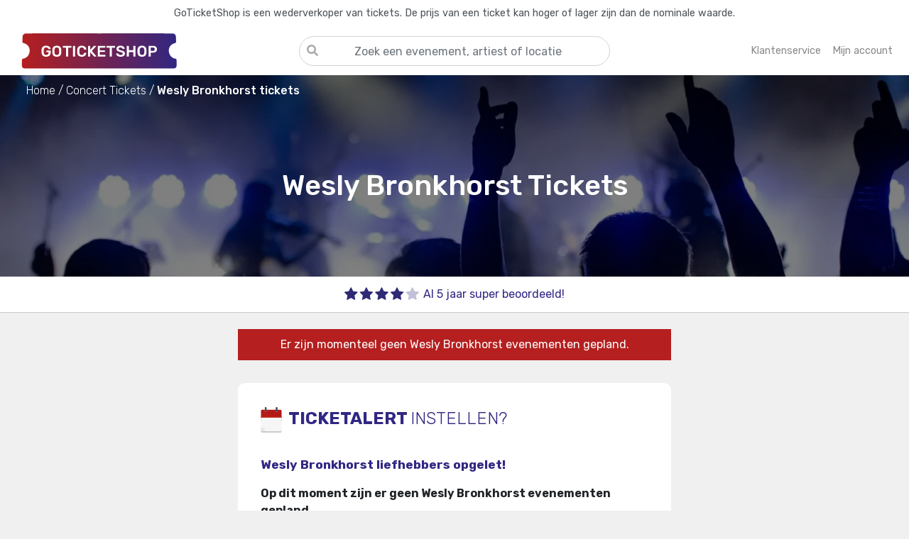

--- FILE ---
content_type: text/html; charset=utf-8
request_url: https://www.goticketshop.nl/wesly-bronkhorst-tickets/
body_size: 8625
content:
<!DOCTYPE html><html lang=nl-NL><head><link rel=preconnect href=https://fonts.gstatic.com crossorigin><link rel=preload as=style href="https://fonts.googleapis.com/css2?family=Rubik:wght@300;400;500;600;700&amp;display=swap"><link rel=preconnect href=https://www.googletagmanager.com crossorigin><link rel=dns-prefetch href=https://google-analytics.com><meta http-equiv=Accept-CH content=DPR,Width,Viewport-Width><meta http-equiv=X-UA-Compatible content="IE=edge"><meta charset=utf-8><meta name=referrer content=origin><meta name=viewport content="width=device-width, initial-scale=1, minimum-scale=1"><meta name=format-detection content="telephone=no"><link rel=apple-touch-icon sizes=180x180 href=/apple-touch-icon.png><link rel=icon type=image/png sizes=32x32 href=/favicon-32x32.png><link rel=icon type=image/png sizes=16x16 href=/favicon-16x16.png><link rel=manifest href=/site.webmanifest><link rel=mask-icon href=/safari-pinned-tab.svg color=#312783><meta name=apple-mobile-web-app-title content=GoTicketShop.nl><meta name=application-name content=GoTicketShop.nl><meta name=msapplication-TileColor content=#da532c><meta name=theme-color content=#ffffff><link rel=stylesheet href="https://fonts.googleapis.com/css2?family=Rubik:wght@300;400;500;600;700&amp;display=swap" media=print onload="this.media='all'"><noscript><link rel=stylesheet href="https://fonts.googleapis.com/css2?family=Rubik:wght@300;400;500;600;700&amp;display=swap"></noscript><meta name=robots content="index, follow"><link rel=stylesheet href=/static/site.min.vSfcioDJGWFGS9JiV_2BH9N9UG4u9_pO0915yZrh1Nuk.css><script>window.dataLayer=window.dataLayer||[];window.uetq=window.uetq||[];function uetqPush(){uetq.push(arguments);}
function gtag(){dataLayer.push(arguments);}
window.KvJ=window.KvJ||{page:{name:"",data:{}}};</script><title>Wesly Bronkhorst Tickets Kopen? - Bestel nu je concertkaarten - GoTicketShop</title><link rel=canonical href='https://www.goticketshop.nl/wesly-bronkhorst-tickets/'><meta name=twitter:card content=summary><meta property=og:locale content=nl_NL><meta name=apple-mobile-web-app-title content=GoTicketShop.nl><meta name=application-name content=GoTicketShop.nl><meta name=description content='Wesly Bronkhorst tickets kopen ✔ Snelle klantenservice ✔ Geen wachtrij ✔ 5+ jaar ervaring ✔ Altijd de beste plekken ✔'><meta name=keywords content='Wesly Bronkhorst Tickets kaarten lineup presale pre-sale goedkoop veilig.'><meta property=og:type content=product.group><meta property=og:image content=https://res.cloudinary.com/gts-cloud/image/upload/c_fill,w_400,h_350,ar_2:1,g_faces,f_auto,q_auto,dpr_auto/v0/live/banners/concert_grkbqw.png><meta property=og:url content='https://www.goticketshop.nl/wesly-bronkhorst-tickets/'><meta property=og:site_name content=GoTicketShop.nl><meta property=og:title content='Wesly Bronkhorst Tickets'><meta name=twitter:title content='Wesly Bronkhorst Tickets'><meta property=og:site_name content=GoTicketShop.nl><meta property=og:description content='Koop direct je Wesly Bronkhorst tickets'><meta property=fb:app_id content=253894785745008><script type=application/ld+json>{"@context":"http://schema.org","@graph":[]}</script><script>(function(w,d,s,l,i){w[l]=w[l]||[];w[l].push({'gtm.start':new Date().getTime(),event:'gtm.js'});var f=d.getElementsByTagName(s)[0],j=d.createElement(s),dl=l!='dataLayer'?'&l='+l:'';j.async=true;j.src='https://www.googletagmanager.com/gtm.js?id='+i+dl;f.parentNode.insertBefore(j,f);})(window,document,'script','dataLayer','GTM-N3NDT2F');</script><script src=https://js.sentry-cdn.com/afdad48941944e5c8924b1c2bbebce70.min.js crossorigin=anonymous></script><script>if(window.Sentry!==undefined){Sentry.init({dsn:"https://afdad48941944e5c8924b1c2bbebce70@o422245.ingest.sentry.io/5346208",integrations:[],tracesSampleRate:0.4});}</script><body class=d-flex id=wrapper style=background-color:#f0f0f0><input name=__RequestVerificationToken type=hidden value=CfDJ8LjVlV6DJ1xJjW-IGbp0sLzB7QbFifhak9GdYJlZxLSId7rredOAK-SZCbJbMW2oneLOVLLauCf4_EAnm-fVUl1DX-sqH4MZKDLJrBeWinHeDaRePl4p37aaHKOuZMg7pAx-GJiX7yQ7FiuM6dGiIog><noscript><iframe src="https://www.googletagmanager.com/ns.html?id=GTM-N3NDT2F" height=0 width=0 style=display:none;visibility:hidden> </iframe></noscript><div class=search-overlay style=display:none></div><div class="bg-light border-right" id=sidebar-wrapper><div class=sidebar-heading><a title=Homepage href="/" aria-label=Homepage><div class=home><svg class="svg-inline--fa fa-home fa-w-18 sidebar-home-icon" aria-hidden=true focusable=false data-prefix=fas data-icon=home role=img xmlns=http://www.w3.org/2000/svg viewBox="0 0 576 512" data-fa-i2svg=""><path fill=currentColor d="M280.37 148.26L96 300.11V464a16 16 0 0 0 16 16l112.06-.29a16 16 0 0 0 15.92-16V368a16 16 0 0 1 16-16h64a16 16 0 0 1 16 16v95.64a16 16 0 0 0 16 16.05L464 480a16 16 0 0 0 16-16V300L295.67 148.26a12.19 12.19 0 0 0-15.3 0zM571.6 251.47L488 182.56V44.05a12 12 0 0 0-12-12h-56a12 12 0 0 0-12 12v72.61L318.47 43a48 48 0 0 0-61 0L4.34 251.47a12 12 0 0 0-1.6 16.9l25.5 31A12 12 0 0 0 45.15 301l235.22-193.74a12.19 12.19 0 0 1 15.3 0L530.9 301a12 12 0 0 0 16.9-1.6l25.5-31a12 12 0 0 0-1.7-16.93z"></path></svg></div></a> <a title=Sluiten href=# class=sidebar-cross-close-btn aria-label=Close><div class=close-btn><svg class="svg-inline--fa fa-times fa-w-11 sidebar-cross-icon" aria-hidden=true focusable=false data-prefix=fas data-icon=times role=img xmlns=http://www.w3.org/2000/svg viewBox="0 0 352 512" data-fa-i2svg=""><path fill=currentColor d="M242.72 256l100.07-100.07c12.28-12.28 12.28-32.19 0-44.48l-22.24-22.24c-12.28-12.28-32.19-12.28-44.48 0L176 189.28 75.93 89.21c-12.28-12.28-32.19-12.28-44.48 0L9.21 111.45c-12.28 12.28-12.28 32.19 0 44.48L109.28 256 9.21 356.07c-12.28 12.28-12.28 32.19 0 44.48l22.24 22.24c12.28 12.28 32.2 12.28 44.48 0L176 322.72l100.07 100.07c12.28 12.28 32.2 12.28 44.48 0l22.24-22.24c12.28-12.28 12.28-32.19 0-44.48L242.72 256z"></path></svg></div></a></div><ul class=sidebar-content><li class=sidebar-link><a title=Homepage href="/"> Homepage </a><li class=sidebar-link><a title="Concert tickets" href="/concerten/"> Concerten </a><li class=sidebar-link><a title="Festival Tickets" href="/festivals/"> Festivals </a><li class=sidebar-link><a title="Sport Tickets" href="/sport/"> Sport </a><li class=sidebar-link><a title="Theater &amp; Cabaret Tickets" href="/theater/"> Theater & Cabaret </a><li class=sidebar-link><a title="Mijn account" href="/account/login/"> Mijn account </a><li class=sidebar-link><a title=Klantenservice href="/klantenservice/"> Klantenservice </a><li class=sidebar-link><a title="Tickets Verkopen" href="/verkopen/"> Verkopen </a></ul></div><div id=page-content-wrapper><div class=menu-overlay style=display:none></div><section class=top-bar-warning><p>GoTicketShop is een wederverkoper van tickets. De prijs van een ticket kan hoger of lager zijn dan de nominale waarde.</section><header><nav class="navbar navbar-expand-lg navbar-toggleable-lg navbar-light box-shadow"><div class=container><button class="d-flex justify-start navbar-toggler d-md-none order-0 flex-1" type=button aria-label="Toggle navigation"> <span class=navbar-toggler-icon></span> </button> <a title=GoTicketShop class="navbar-brand order-1 order-1 flex-1 d-flex justify-content-center justify-content-sm-start" href="/"> <img src=/img/logo-main.svg alt=GoTicketShop> </a><div class="search-container top-search-container d-md-block order-3 order-md-2"><div class=search-bar><label id=home-search-title class=search-title for=home-search-input> <input aria-labelledby=home-search-title type=text name=q id=home-search-input placeholder="Zoek een evenement, artiest of locatie" autocomplete=off spellcheck=false tabindex=0 title="Zoek een evenement, artiest of locatie" class="form-control search-input"> <span class=search-bar-icon> <svg class="svg-inline--fa fa-search fa-w-16" aria-hidden=true focusable=false data-prefix=fas data-icon=search role=img xmlns=http://www.w3.org/2000/svg viewBox="0 0 512 512" data-fa-i2svg=""><path fill=currentColor d="M505 442.7L405.3 343c-4.5-4.5-10.6-7-17-7H372c27.6-35.3 44-79.7 44-128C416 93.1 322.9 0 208 0S0 93.1 0 208s93.1 208 208 208c48.3 0 92.7-16.4 128-44v16.3c0 6.4 2.5 12.5 7 17l99.7 99.7c9.4 9.4 24.6 9.4 33.9 0l28.3-28.3c9.4-9.4 9.4-24.6.1-34zM208 336c-70.7 0-128-57.2-128-128 0-70.7 57.2-128 128-128 70.7 0 128 57.2 128 128 0 70.7-57.2 128-128 128z"></path></svg> </span> </label><div class=search-results style=display:none><div class=search-query style=display:none><div class="search-query-header search-header"><h4>Zoekresultaten</h4></div><div class="search-query-data search-data"></div></div><div class=search-suggestions style=display:none><div class="search-suggestions-header search-header"><h4>Populaire evenementen</h4></div><div class="search-suggestions-data search-data"></div></div></div></div></div><ul class="navbar-nav right-menu order-2 order-md-3 d-flex justify-content-end flex-1"><li class="nav-item nav-item-question"><a title=Klantenservice class="nav-link d-flex align-items-center" href="/klantenservice/"> <span class="d-none d-lg-block">Klantenservice</span> <span class="nav-item-icon d-block d-lg-none"> <svg viewBox="0 0 512 512"><path fill=currentColor d="M256 8C119.043 8 8 119.083 8 256c0 136.997 111.043 248 248 248s248-111.003 248-248C504 119.083 392.957 8 256 8zm0 448c-110.532 0-200-89.431-200-200 0-110.495 89.472-200 200-200 110.491 0 200 89.471 200 200 0 110.53-89.431 200-200 200zm107.244-255.2c0 67.052-72.421 68.084-72.421 92.863V300c0 6.627-5.373 12-12 12h-45.647c-6.627 0-12-5.373-12-12v-8.659c0-35.745 27.1-50.034 47.579-61.516 17.561-9.845 28.324-16.541 28.324-29.579 0-17.246-21.999-28.693-39.784-28.693-23.189 0-33.894 10.977-48.942 29.969-4.057 5.12-11.46 6.071-16.666 2.124l-27.824-21.098c-5.107-3.872-6.251-11.066-2.644-16.363C184.846 131.491 214.94 112 261.794 112c49.071 0 101.45 38.304 101.45 88.8zM298 368c0 23.159-18.841 42-42 42s-42-18.841-42-42 18.841-42 42-42 42 18.841 42 42z"></path></svg> </span> </a><li class="nav-item nav-item-account"><a title="Mijn account" class=nav-link href="/account/login/"> <span class="d-none d-lg-block">Mijn account</span> <span class="nav-item-icon d-block d-lg-none"> <svg xmlns=http://www.w3.org/2000/svg viewBox="0 0 512 512"><path d="M406.5 399.6C387.4 352.9 341.5 320 288 320H224c-53.5 0-99.4 32.9-118.5 79.6C69.9 362.2 48 311.7 48 256C48 141.1 141.1 48 256 48s208 93.1 208 208c0 55.7-21.9 106.2-57.5 143.6zm-40.1 32.7C334.4 452.4 296.6 464 256 464s-78.4-11.6-110.5-31.7c7.3-36.7 39.7-64.3 78.5-64.3h64c38.8 0 71.2 27.6 78.5 64.3zM256 512A256 256 0 1 0 256 0a256 256 0 1 0 0 512zm0-272a40 40 0 1 1 0-80 40 40 0 1 1 0 80zm-88-40a88 88 0 1 0 176 0 88 88 0 1 0 -176 0z" /></svg> </span> </a></ul></div></nav></header><main role=main class=pb-3><script>window.KvJ.page={data:{artistId:"3d54e485-95db-4650-ba49-08db8f626f92"}}</script><div class="jumbotron jumbotron-fluid base-header base-header-artist" style="background-image:url('https://res.cloudinary.com/gts-cloud/image/upload/c_fill,g_faces,f_auto,ar_3:1,q_auto,dpr_1.0,w_auto,h_500,dpr_auto/v0/live/banners/concert_grkbqw.png')"><div class=event-breadcrumb><div class=container><nav aria-label=breadcrumb><ol itemscope itemtype=https://schema.org/BreadcrumbList><li itemprop=itemListElement itemscope itemtype=https://schema.org/ListItem><a itemscope itemtype=https://schema.org/WebPage itemprop=item itemid="/" href="/" title=Home> <span itemprop=name>Home</span> </a><meta itemprop=position content=1><li itemprop=itemListElement itemscope itemtype=https://schema.org/ListItem><a itemscope itemtype=https://schema.org/WebPage itemprop=item itemid="/concerten/" href="/concerten/" title="Concert Tickets"> <span itemprop=name>Concert Tickets</span> </a><meta itemprop=position content=2><li itemprop=itemListElement itemscope itemtype=https://schema.org/ListItem class=active aria-current=page><span itemprop=name>Wesly Bronkhorst tickets</span><meta itemprop=position content=3></ol></nav></div></div><div class="container my-auto"><div class="highlight-event artist-highlight"><h1>Wesly Bronkhorst Tickets</h1><div class=highlight-event-badges></div></div></div></div><div class=usps-bar><div class=container><div class=row><div class="usp d-flex justify-content-center col"><img src=/img/icons/stars/4.svg alt="Super beoordeeld"><div class=usp-text>Al 5 jaar super beoordeeld!</div></div></div></div></div><div class="container content"><div class=row><div class="mx-auto col-12 col-md-10 col-lg-8 col-xl-6"><div class=ticket-alert-container><div class="ticket-alert-no-events-title badge badge-danger">Er zijn momenteel geen Wesly Bronkhorst evenementen gepland.</div><div class=sold-out-ticket-alert><div class=sold-out-ticket-alert-text><div class=sold-out-ticket-alert-header><img src=/img/icons/calendar.svg alt=Kalender> <span>TICKETALERT</span> <span class=font-weight-light>instellen?</span></div><span class=sold-out-ticket-alert-second-header> Wesly Bronkhorst liefhebbers opgelet! </span><p class=font-weight-bold>Op dit moment zijn er geen Wesly Bronkhorst evenementen gepland.<p>Wil je als eerste een bericht krijgen wanneer de kaartverkoop voor Wesly Bronkhorst start? Meld je aan voor de GoTicketShop TICKETALERT.<br> Hiermee krijg je als eerste de nieuwste informatie over dit concert<text>.</text> Zo weet je als eerste wanneer er Wesly Bronkhorst tickets in de verkoop gaan en mis je nooit meer een Wesly Bronkhorst evenement!</div><div class="ticketalert-input form-group"><input class=form-control placeholder="Jouw e-mailadres" id=ticketalert_email name=ticketalert_email type=email></div></div><div class=ticketalert-input-button><button id=ticketalert-subscribe-btn class="btn btn-success btn-lg w-100">Aanmelden</button></div></div><div class="d-flex justify-content-center"><a class="btn-outline btn-arrow-back" href="/" title=Homepage> <img src=/img/icons/arrow.svg alt=Terug> Terug naar de homepage </a></div></div></div><div class=event-text-content><div class=artist-start-text><h2 class=page-header>Wesly Bronkhorst Tickets</h2><p>Ben jij op zoek naar Wesly Bronkhorst tickets, alleen is er nog evenement gepland? Maak je geen zorgen, want wij houden je up-to-date zodat je niks mist van Wesly Bronkhorst. Wij houden alle evenementen rondom Wesly Bronkhorst in de gaten zodat we je blij kunnen maken met tickets voor Wesly Bronkhorst. Op onze site betaal je veilig en gemakkelijk zodat je zonder zorgen je tickets kan kopen. Verder hebben wij de beste klantenservice die altijd voor je klaarstaat om je te helpen met al je vragen. Het enige wat jij hoeft te doen is je aan te melden voor de nieuwsbrief zodat je op de hoogte blijft van Wesly Bronkhorst.</div></div><div class="other-events-header sub-header"><h3>Wesly Bronkhorst fans bekeken ook</h3></div><div class="card-deck other-events"><div class="card event event-card" data-id=93fa72f4-9105-4c51-781a-08d9fc5d0e68><a onclick=clickEvent(this) title="Chantal Janzen Tickets" href="https://www.goticketshop.nl/chantal-janzen-tickets/" data-id=93fa72f4-9105-4c51-781a-08d9fc5d0e68 data-name="Chantal Janzen" data-type=other-events data-position=1><div class=card-img-caption><div class="image card-img-top"><img loading=lazy src=https://res.cloudinary.com/gts-cloud/image/upload/c_fill,w_400,h_350,ar_2:1,g_faces,f_auto,q_auto,dpr_auto/v268172539717894524/live/banners/chantal-janzen_93fa72f4-9105-4c51-781a-08d9fc5d0e68_924762.jpg alt="Chantal Janzen"></div><div class=card-img-overlay></div><div class=text-overlay><h2 class=text>Chantal Janzen</h2></div></div><div class="card-body event-card-body"><div class=event-card-price><h3>Bekijk tickets</h3></div></div></a></div><div class="card event event-card" data-id=a460111b-3066-4cae-9ad6-08dbbaaea971><a onclick=clickEvent(this) title="Naaz Tickets" href="https://www.goticketshop.nl/naaz-tickets/" data-id=a460111b-3066-4cae-9ad6-08dbbaaea971 data-name=Naaz data-type=other-events data-position=2><div class=card-img-caption><div class="image card-img-top"><img loading=lazy src=https://res.cloudinary.com/gts-cloud/image/upload/c_fill,w_400,h_350,ar_2:1,g_faces,f_auto,q_auto,dpr_auto/v0/live/banners/concert_grkbqw.png alt=Naaz></div><div class=card-img-overlay></div><div class=text-overlay><h2 class=text>Naaz</h2></div></div><div class="card-body event-card-body"><div class=event-card-price><h3>Bekijk tickets</h3></div></div></a></div><div class="card event event-card" data-id=12a9c040-1e67-4d1a-457a-08dd71c2d315><a onclick=clickEvent(this) title="Chanson Tickets" href="https://www.goticketshop.nl/chanson-tickets/" data-id=12a9c040-1e67-4d1a-457a-08dd71c2d315 data-name=Chanson data-type=other-events data-position=3><div class=card-img-caption><div class="image card-img-top"><img loading=lazy src=https://res.cloudinary.com/gts-cloud/image/upload/c_fill,w_400,h_350,ar_2:1,g_faces,f_auto,q_auto,dpr_auto/v0/live/banners/theater_xupvkg.png alt=Chanson></div><div class=card-img-overlay></div><div class=text-overlay><h2 class=text>Chanson</h2></div></div><div class="card-body event-card-body"><div class=event-card-price><h3>Bekijk tickets</h3></div></div></a></div></div></div></main><footer class=mt-auto><div class=first-footer><div class=container><div class=row><div class="col-sm-12 col-md-6 col-12 col-xl-7 social-icons-footer order-0 order-sm-1 order-md-0 order-xs-1"><a rel="nofollow noreferrer" target=_blank title=Facebook href=https://www.facebook.com/GoTicketShop.nl> <img src=/img/icons/facebook.svg alt=Facebook> </a> <a rel="nofollow noreferrer" target=_blank title=Instagram href=https://www.instagram.com/goticketshop> <img src=/img/icons/instagram.svg alt=Instagram> </a></div><div class="col-xl-4 col-lg-5 col-md-6 col-sm-12 col-12 newsletter-footer order-1 order-sm-0 order-md-1 order-xs-0"><div class=newsletter-footer-text><div class=newsletter-footer-header>Meld je aan voor onze nieuwsbrief</div><div class=newsletter-footer-subheader>Ontvang persoonlijke aanbiedingen en het laatste evenementen nieuws!</div></div><div class=newsletter-footer-actions><div class="newsletter-footer-input form-group w-100"><input class="form-group form-control w-100" placeholder="Jouw e-mailadres" id=newsletter_email name=newsletter_email type=email></div><div class=newsletter-footer-button><button id=newsletter-subscribe-btn class="btn btn-success btn-lg w-100">Aanmelden</button></div></div></div></div></div></div><div class=customer-support-footer><div class=container><div class=row><div class=col-8><h3 class=page-header><span>Kom je er niet uit?</span></h3><div class="pb-6 d-inline-block"><span>Loop je vast of heb je vragen? Onze klantenservice staat klaar om je te helpen!</span> <span class="d-none d-md-inline-block">Met onze jarenlange ervaring zijn wij altijd bereikbaar om je vragen te beantwoorden.</span> <span>Neem gerust contact met ons op of kijk bij onze veelgestelde vragen.</span></div><a href="/klantenservice/" class="btn-outline d-flex justify-content-between btn-arrow-forward p-3"> Naar onze klantenservice <img src=/img/icons/arrow.svg alt="naar klantenservice"></a></div><div class="col-4 d-flex justify-content-center align-self-center"><img class="img-fluid customer-support-footer-image" src=/img/klantenservice.svg alt=Klantenservice></div></div></div></div><div class=second-footer><div class="container text-center text-muted"><div class=row><div class="col-xl-3 col-lg-3 col-md-6 wrap-footer-content col-6"><div class=footer-header>Populaire evenementen</div><div class=footer-content><ul><li><a onclick=clickEvent(this) href="https://www.goticketshop.nl/andre-rieu-tickets/" title="André Rieu Tickets" data-id=613d6e17-9d97-48af-a5e6-02f9e4016d69 data-name="André Rieu" data-type=footer data-position=1>Andr&#xE9; Rieu Tickets</a><li><a onclick=clickEvent(this) href="https://www.goticketshop.nl/toppers-tickets/" title="Toppers 2026 Tickets" data-id=c6a93541-02bb-43e4-b3a0-ff62ca3d8965 data-name="Toppers 2026" data-type=footer data-position=2>Toppers 2026 Tickets</a><li><a onclick=clickEvent(this) href="https://www.goticketshop.nl/vrienden-van-amstel-tickets/ahoy-rotterdam-7337/" title="Vrienden van Amstel LIVE Tickets" data-id=441f5b1c-fda7-40af-2d0d-08dd2fe3707e data-name="Vrienden van Amstel LIVE" data-type=footer data-position=3>Vrienden van Amstel LIVE Tickets</a><li><a onclick=clickEvent(this) href="https://www.goticketshop.nl/holland-zingt-hazes-tickets/" title="Holland Zingt Hazes 2026 Tickets" data-id=97c751f1-3c2a-4968-9a7e-568f9e2990f5 data-name="Holland Zingt Hazes 2026" data-type=footer data-position=4>Holland Zingt Hazes 2026 Tickets</a><li><a onclick=clickEvent(this) href="https://www.goticketshop.nl/abn-amro-open-tickets/" title="ABN AMRO Open 2026 Tickets" data-id=d61b3fc7-54c1-493c-5145-08d9e6f80575 data-name="ABN AMRO Open 2026" data-type=footer data-position=5>ABN AMRO Open 2026 Tickets</a></ul></div></div><div class="col-xl-3 col-lg-3 col-md-6 wrap-footer-content col-6"><div class=footer-header>Speciaal voor jou</div><div class=footer-content><ul><li><a onclick=clickEvent(this) href="https://www.goticketshop.nl/chantal-janzen-tickets/" title="Chantal Janzen" data-id=93fa72f4-9105-4c51-781a-08d9fc5d0e68 data-name="Chantal Janzen" data-type=footer-special data-position=1>Chantal Janzen Tickets</a><li><a onclick=clickEvent(this) href="https://www.goticketshop.nl/naaz-tickets/" title=Naaz data-id=a460111b-3066-4cae-9ad6-08dbbaaea971 data-name=Naaz data-type=footer-special data-position=2>Naaz Tickets</a><li><a onclick=clickEvent(this) href="https://www.goticketshop.nl/chanson-tickets/" title=Chanson data-id=12a9c040-1e67-4d1a-457a-08dd71c2d315 data-name=Chanson data-type=footer-special data-position=3>Chanson Tickets</a><li><a onclick=clickEvent(this) href="https://www.goticketshop.nl/foxtrot-tickets/" title=Foxtrot data-id=c04b42e7-6c2b-4bd8-7de5-08ddad8a56c2 data-name=Foxtrot data-type=footer-special data-position=4>Foxtrot Tickets</a><li><a onclick=clickEvent(this) href="https://www.goticketshop.nl/het-zwanenmeer-tickets/" title="Het Zwanenmeer" data-id=0836ae59-043a-4143-37db-08dc48de4409 data-name="Het Zwanenmeer" data-type=footer-special data-position=5>Het Zwanenmeer Tickets</a></ul></div></div><div class="col-xl-3 col-lg-3 col-md-6 wrap-footer-content col-6"><div class=footer-header>Onze site</div><div class=footer-content><ul><li><a title="Mijn account" href="/account/login/">Mijn account</a><li><a title="Tickets verkopen" href="/verkopen/">Tickets verkopen</a><li><a title=Klantenservice href="/klantenservice/">Klantenservice</a><li><a title="Algemene voorwaarden" href="/algemenevoorwaarden/">Algemene voorwaarden</a><li><a title=Privacybeleid href="/privacybeleid/">Privacybeleid</a></ul></div></div><div class="col-xl-3 col-lg-3 col-md-6 wrap-footer-content col-6"><div class=footer-header>Contactgegevens</div><div class="footer-content footer-contact"><ul class=fa-ul><li><span class=fa-li> <svg class="svg-inline--fa fa-envelope fa-w-16" aria-hidden=true focusable=false data-prefix=far data-icon=envelope role=img xmlns=http://www.w3.org/2000/svg viewBox="0 0 512 512" data-fa-i2svg=""><path fill=currentColor d="M464 64H48C21.49 64 0 85.49 0 112v288c0 26.51 21.49 48 48 48h416c26.51 0 48-21.49 48-48V112c0-26.51-21.49-48-48-48zm0 48v40.805c-22.422 18.259-58.168 46.651-134.587 106.49-16.841 13.247-50.201 45.072-73.413 44.701-23.208.375-56.579-31.459-73.413-44.701C106.18 199.465 70.425 171.067 48 152.805V112h416zM48 400V214.398c22.914 18.251 55.409 43.862 104.938 82.646 21.857 17.205 60.134 55.186 103.062 54.955 42.717.231 80.509-37.199 103.053-54.947 49.528-38.783 82.032-64.401 104.947-82.653V400H48z"></path></svg> </span> <a title=Email href=mailto:info@goticketshop.nl> info@goticketshop.nl</a><li><span class=fa-li> <svg class="svg-inline--fa fa-question-circle fa-w-16" aria-hidden=true focusable=false data-prefix=far data-icon=question-circle role=img xmlns=http://www.w3.org/2000/svg viewBox="0 0 512 512" data-fa-i2svg=""><path fill=currentColor d="M256 8C119.043 8 8 119.083 8 256c0 136.997 111.043 248 248 248s248-111.003 248-248C504 119.083 392.957 8 256 8zm0 448c-110.532 0-200-89.431-200-200 0-110.495 89.472-200 200-200 110.491 0 200 89.471 200 200 0 110.53-89.431 200-200 200zm107.244-255.2c0 67.052-72.421 68.084-72.421 92.863V300c0 6.627-5.373 12-12 12h-45.647c-6.627 0-12-5.373-12-12v-8.659c0-35.745 27.1-50.034 47.579-61.516 17.561-9.845 28.324-16.541 28.324-29.579 0-17.246-21.999-28.693-39.784-28.693-23.189 0-33.894 10.977-48.942 29.969-4.057 5.12-11.46 6.071-16.666 2.124l-27.824-21.098c-5.107-3.872-6.251-11.066-2.644-16.363C184.846 131.491 214.94 112 261.794 112c49.071 0 101.45 38.304 101.45 88.8zM298 368c0 23.159-18.841 42-42 42s-42-18.841-42-42 18.841-42 42-42 42 18.841 42 42z"></path></svg> </span> <a title=Klantenservice href="/klantenservice/"> Veelgestelde vragen</a><li><span class=fa-li> <svg class="svg-inline--fa fa-instagram fa-w-14" aria-hidden=true focusable=false data-prefix=fab data-icon=instagram role=img xmlns=http://www.w3.org/2000/svg viewBox="0 0 448 512" data-fa-i2svg=""><path fill=currentColor d="M224.1 141c-63.6 0-114.9 51.3-114.9 114.9s51.3 114.9 114.9 114.9S339 319.5 339 255.9 287.7 141 224.1 141zm0 189.6c-41.1 0-74.7-33.5-74.7-74.7s33.5-74.7 74.7-74.7 74.7 33.5 74.7 74.7-33.6 74.7-74.7 74.7zm146.4-194.3c0 14.9-12 26.8-26.8 26.8-14.9 0-26.8-12-26.8-26.8s12-26.8 26.8-26.8 26.8 12 26.8 26.8zm76.1 27.2c-1.7-35.9-9.9-67.7-36.2-93.9-26.2-26.2-58-34.4-93.9-36.2-37-2.1-147.9-2.1-184.9 0-35.8 1.7-67.6 9.9-93.9 36.1s-34.4 58-36.2 93.9c-2.1 37-2.1 147.9 0 184.9 1.7 35.9 9.9 67.7 36.2 93.9s58 34.4 93.9 36.2c37 2.1 147.9 2.1 184.9 0 35.9-1.7 67.7-9.9 93.9-36.2 26.2-26.2 34.4-58 36.2-93.9 2.1-37 2.1-147.8 0-184.8zM398.8 388c-7.8 19.6-22.9 34.7-42.6 42.6-29.5 11.7-99.5 9-132.1 9s-102.7 2.6-132.1-9c-19.6-7.8-34.7-22.9-42.6-42.6-11.7-29.5-9-99.5-9-132.1s-2.6-102.7 9-132.1c7.8-19.6 22.9-34.7 42.6-42.6 29.5-11.7 99.5-9 132.1-9s102.7-2.6 132.1 9c19.6 7.8 34.7 22.9 42.6 42.6 11.7 29.5 9 99.5 9 132.1s2.7 102.7-9 132.1z"></path></svg> </span> <a target=_blank rel="nofollow noreferrer" title=Instagram href=https://www.instagram.com/goticketshop> @GoTicketShop</a><li><span class=fa-li> <svg class="svg-inline--fa fa-facebook-f fa-w-10" aria-hidden=true focusable=false data-prefix=fab data-icon=facebook-f role=img xmlns=http://www.w3.org/2000/svg viewBox="0 0 320 512" data-fa-i2svg=""><path fill=currentColor d="M279.14 288l14.22-92.66h-88.91v-60.13c0-25.35 12.42-50.06 52.24-50.06h40.42V6.26S260.43 0 225.36 0c-73.22 0-121.08 44.38-121.08 124.72v70.62H22.89V288h81.39v224h100.17V288z"></path></svg> </span> <a target=_blank rel="nofollow noreferrer" title=Facebook href=https://www.facebook.com/GoTicketShop.nl> GoTicketShop</a></ul></div></div></div><hr><div class="second-footer pt-2"><div class="container text-center text-muted"><div class=row><div class="col-12 text-small text-muted"><ul class=list-inline><li class="list-inline-item px-md-3 px-lg-4 pt-3 pb-4">© 2026 - GoTicketShop.nl</ul></div></div></div></div></div></div></footer></div><template id=search-item><div class=search-item><a title=Zoekresultaat href="" class=search-item-link><div class=search-item-title></div><div class=search-item-subtitle></div></a></div></template><script src=/static/site.min.vMdajM5deRNB5bISZwQjl2r8muPLUqAz5KZKezO21Xkc.js></script><script src=/static/artist.vtDfK3Wtl60IbROYnqoxT61cGHMNHup-HRVDdcDElYRw.js></script><script>submitEvent('view_item_list',{"item_list_name":"artist-page","items":[]});</script>

--- FILE ---
content_type: image/svg+xml
request_url: https://www.goticketshop.nl/img/klantenservice.svg
body_size: 2072
content:
<?xml version="1.0" encoding="UTF-8"?>
<svg id="Laag_1" data-name="Laag 1" xmlns="http://www.w3.org/2000/svg" xmlns:xlink="http://www.w3.org/1999/xlink" viewBox="0 0 400 400">
  <defs>
    <style>
      .cls-1 {
        clip-path: url(#clippath);
      }

      .cls-2 {
        fill: none;
      }

      .cls-2, .cls-3, .cls-4, .cls-5 {
        stroke-width: 0px;
      }

      .cls-6 {
        clip-path: url(#clippath-1);
      }

      .cls-3 {
        fill: #1d1d1b;
      }

      .cls-4 {
        fill: #e0dfec;
      }

      .cls-5 {
        fill: #f5b5b6;
      }
    </style>
    <clipPath id="clippath">
      <rect class="cls-2" x="2.42" y="2.85" width="394.15" height="394.15"/>
    </clipPath>
    <clipPath id="clippath-1">
      <circle class="cls-2" cx="199.5" cy="199.92" r="197.08"/>
    </clipPath>
  </defs>
  <g class="cls-1">
    <path class="cls-4" d="m199.5,397c108.84,0,197.08-88.24,197.08-197.08S308.34,2.85,199.5,2.85,2.42,91.09,2.42,199.92s88.24,197.08,197.08,197.08"/>
  </g>
  <g class="cls-6">
    <path class="cls-5" d="m168.53,329.46s14.22,50.04,3.57,79.44c-10.65,29.4-85.02,18.83-85.02,18.83l139.89,43.97,90.16,1.46-3.63-32.54s-55.88-4.19-59.12-12.89c-3.24-8.7-36.31-70.18-15.56-85.92,20.74-15.74-70.28-12.35-70.28-12.35"/>
    <path class="cls-5" d="m83.88,222.42s-18.81-6.09-13.22,37.11c3.35,25.92,21.85,13.72,23.89,20.84,2.03,7.12,23.37,72.16,76.22,76.23s129.29-29.12,132.63-72.67c0,0,26.66-7.01,25.65-29.49-1.02-22.48,3.04-35.44-15.11-33.78-18.16,1.65-53.73-74.44-53.73-74.44l-112.81-22.36-63.51,98.57Z"/>
    <path class="cls-3" d="m314.67,240.16c-.31,8.21-.55,16.44-1,24.64-.11,2.13,1.7,5.31-1.71,6.13-2.6.63-4.15-1.92-5.67-3.72-5.18-6.17-5.62-13.61-6.16-21.26-1.83-25.93-11.54-47.85-33.87-62.73-9.35-6.23-19.92-9.1-31.12-9.15-29.89-.16-59.78-.35-89.66-.13-25.35.19-46.44,21.01-47.31,46.36-.35,10.3-.11,20.61-.21,30.92-.06,6.69-1.18,13.1-6.55,17.76-1.44,1.25-3.74,2.63-5.32,2.32-2.51-.49-1.64-3.33-1.69-5.27-.25-9.26-.43-18.52-.64-27.77.18-21.62.17-43.24.68-64.86.13-5.36-3.1-6.89-6.64-9.08-17.99-11.11-15.87-34.62-23.2-56.35,10.43,3.07,19.78,8.51,31.68,7.47-8.33-10.09-14.88-20.54-15.27-34.92,11.34,8.33,27.91,19.46,41.21,18.75,0,0,3.31-8.23,14.02-16.71,34.35-27.2,71.97-33.48,112.76-15.96,10.15,4.36,19.47,10.16,27.49,17.8,9.98,9.52,18.22,20.51,31.53,26.84,10.38,4.93,13.62,16.87,14.7,28.09,2.6,27.06.59,54.21,1.2,81.32.15,6.51.49,13.01.74,19.51"/>
    <path class="cls-3" d="m151.35,256.99h-1.81c-4.55,0-8.24-3.69-8.24-8.24v-13c0-4.55,3.69-8.24,8.24-8.24h1.81c4.55,0,8.24,3.69,8.24,8.24v13c0,4.55-3.69,8.24-8.24,8.24"/>
    <path class="cls-3" d="m132.32,219.2c7.6-3.82,16.98-8.55,25.21-3.68,3,1.77,5.71-2.89,2.72-4.66-10.11-5.98-21.21-1.07-30.66,3.68-3.1,1.57-.37,6.23,2.73,4.67"/>
    <path class="cls-3" d="m133.63,215.85c-.03-.11-.05-.22-.08-.33v1.44c-.49.36-.59.51-.3.48.26-.07.52-.13.79-.19.64-.16,1.23-.37,1.84-.64.89-.39,1.7-.89,2.48-1.46,1.85-1.33,3.46-2.54,5.77-2.96,4.48-.8,9.47.41,13.4,2.57,3.05,1.67,5.78-2.99,2.73-4.67-5.47-3.01-12.58-4.57-18.71-2.85-2.86.8-4.78,2.71-7.27,4.15-1.2.7-2.62.7-3.83,1.38-1.67.94-2.42,2.67-2.01,4.52.75,3.39,5.96,1.95,5.2-1.44"/>
    <path class="cls-3" d="m230.77,254.99h1.77c4.54,0,8.22-3.68,8.22-8.22v-13.03c0-4.54-3.68-8.22-8.22-8.22h-1.77c-4.54,0-8.22,3.68-8.22,8.22v13.03c0,4.54,3.68,8.22,8.22,8.22"/>
    <path class="cls-3" d="m252.42,212.54c-9.41-4.75-20.47-9.65-30.54-3.68-2.99,1.77-.28,6.44,2.73,4.67,8.19-4.86,17.53-.14,25.09,3.68,3.09,1.56,5.83-3.09,2.73-4.67"/>
    <path class="cls-3" d="m253.59,215.28c.4-1.84-.34-3.57-2-4.51-1.14-.65-2.5-.65-3.64-1.29-2.57-1.43-4.49-3.43-7.42-4.25-6.11-1.73-13.2-.16-18.64,2.85-3.05,1.68-.32,6.34,2.72,4.67,3.91-2.16,8.87-3.37,13.33-2.57,2.21.4,3.8,1.53,5.57,2.84.84.62,1.68,1.17,2.63,1.59.6.26,1.2.48,1.84.64.26.06.52.12.78.19.29.04.19-.12-.31-.48v-1.43c-.02.11-.05.22-.07.33-.75,3.39,4.45,4.83,5.2,1.44"/>
    <path class="cls-3" d="m188.91,231.38c.7,8.49,1.65,18.35-2.98,25.97-2.13,3.51-5.42,6.11-7.85,9.41-2.44,3.33-3.76,7.12-3.27,11.25.31,2.64.69,5.87,2.78,7.78,1.99,1.81,4.55,1.49,6.98,1.1,6.31-1.03,13.88-.6,18.95-5.13,1.95-1.74-.92-4.59-2.86-2.86-4.15,3.71-11.42,3.19-16.59,4-2.69.42-4.02.54-4.76-2.36-.93-3.68-.71-7.06,1.32-10.33,1.91-3.07,4.75-5.42,6.98-8.24,2.15-2.72,3.66-5.82,4.56-9.16,1.87-6.95,1.37-14.32.78-21.41-.21-2.58-4.27-2.6-4.05,0"/>
    <path class="cls-3" d="m196.31,320.02c7.78,1.92,16.08,3.76,23.76.47,3.09-1.33,5.85-3.44,7.67-6.31,2.17-3.41,2.74-7.51,3.05-11.45.21-2.6-3.84-2.58-4.05,0-.25,3.24-.71,6.62-2.49,9.41-1.52,2.38-4.01,4.06-6.64,5-6.61,2.37-13.66.6-20.23-1.02-2.53-.63-3.61,3.28-1.07,3.9"/>
  </g>
</svg>

--- FILE ---
content_type: image/svg+xml
request_url: https://www.goticketshop.nl/img/logo-main.svg
body_size: 3247
content:
<?xml version="1.0" encoding="UTF-8"?>
<svg xmlns="http://www.w3.org/2000/svg" viewBox="0 0 1266.62 336.15">
	<defs>
		<style>
			.cls-1 {
			fill: url(#svg1);
			}

			.cls-1, .cls-2 {
			stroke-width: 0px;
			}

			.cls-2 {
			fill: #fff;
			}
		</style>
		<linearGradient id="svg1" x1="21.4" y1="672.37" x2="1242.61" y2="672.37" gradientTransform="translate(0 -499.5)" gradientUnits="userSpaceOnUse">
			<stop offset="0" stop-color="#b51f1f"/>
			<stop offset="1" stop-color="#312782"/>
		</linearGradient>
	</defs>
	<path class="cls-1" d="m1241.91,245.78c.1-7-2.3-10.3-9.5-11.6-17.8-3.4-32.3-12.8-41.8-28.5-23.5-38.4-5.3-84.3,37.8-94.5,8.1-1.9,10.3-5.5,9.8-13.1-.8-11.1-.6-22.3-1-33.4-.9-21.4-9.6-30-31.1-30.2-21.2-.2-62.4.4-83.6-.2h-44.5c-112.9.4-309.7.5-446,.5-136.3-.1-333.2-.1-446-.5h-64.5c-21.2.5-42.4,0-63.6.2-21.4.2-30.2,8.8-31.1,30.2-.5,11.1-.2,22.3-1,33.4-.5,7.7,1.7,11.2,9.8,13.1,43.1,10.3,61.3,56.1,37.8,94.5-9.6,15.7-24,25.1-41.8,28.5-7.2,1.4-9.6,4.7-9.5,11.6.1,12.2-.8,24.4-.7,36.6.1,20.4,8.3,28.6,28.6,28.7,15.8.1,31.7,0,47.5,0v.2h139.1c129.1,0,253.8.1,370.6.2h49.6c116.8-.1,221.5-.2,350.6-.2h119.3l45.2-.2h0c14,0,28.1.1,42.1,0,20.3-.1,28.5-8.3,28.6-28.7,0-12.2-.9-24.5-.7-36.6Z"/>
	<g>
		<path class="cls-2" d="m212.62,218.44c-7.42,0-13.73-1.29-18.94-3.87-5.2-2.58-9.24-6.31-12.1-11.19-2.86-4.88-4.42-10.71-4.66-17.48-.08-3.47-.12-7.2-.12-11.19s.04-7.76.12-11.31c.24-6.69,1.79-12.42,4.66-17.18,2.86-4.76,6.94-8.43,12.22-11.01,5.28-2.58,11.56-3.87,18.82-3.87,5.89,0,11.05.79,15.49,2.36,4.44,1.57,8.13,3.59,11.07,6.05,2.94,2.46,5.16,5.1,6.65,7.93,1.49,2.82,2.28,5.45,2.36,7.87.08.73-.12,1.33-.6,1.81-.48.48-1.13.73-1.94.73h-12.46c-.81,0-1.41-.16-1.81-.48-.4-.32-.77-.81-1.09-1.45-.65-1.69-1.65-3.37-3.02-5.02-1.37-1.65-3.23-3.04-5.57-4.17-2.34-1.13-5.37-1.69-9.07-1.69-5.49,0-9.86,1.45-13.13,4.36-3.27,2.9-5.02,7.7-5.26,14.4-.24,7.02-.24,14.12,0,21.3.24,6.86,2.04,11.78,5.38,14.76,3.35,2.99,7.76,4.48,13.25,4.48,3.63,0,6.88-.64,9.74-1.94,2.86-1.29,5.12-3.31,6.78-6.05,1.65-2.74,2.48-6.25,2.48-10.53v-3.75h-14.76c-.81,0-1.49-.28-2.06-.85-.57-.56-.85-1.29-.85-2.18v-6.41c0-.89.28-1.61.85-2.18s1.25-.85,2.06-.85h28.92c.89,0,1.59.28,2.12.85.52.57.79,1.29.79,2.18v12.71c0,6.78-1.47,12.63-4.42,17.54-2.95,4.92-7.14,8.71-12.58,11.37-5.44,2.66-11.88,3.99-19.3,3.99Z"/>
		<path class="cls-2" d="m296.96,218.44c-7.18,0-13.35-1.19-18.51-3.57-5.16-2.38-9.2-6.05-12.1-11.01s-4.48-11.15-4.72-18.57c-.08-3.47-.12-6.9-.12-10.29s.04-6.86.12-10.41c.24-7.34,1.85-13.47,4.84-18.39,2.98-4.92,7.08-8.63,12.28-11.13,5.2-2.5,11.27-3.75,18.21-3.75s13.03,1.25,18.27,3.75c5.24,2.5,9.36,6.21,12.34,11.13,2.98,4.92,4.6,11.05,4.84,18.39.16,3.55.24,7.02.24,10.41s-.08,6.82-.24,10.29c-.24,7.42-1.81,13.61-4.72,18.57-2.9,4.96-6.96,8.63-12.16,11.01s-11.4,3.57-18.57,3.57Zm0-13.92c5.24,0,9.52-1.55,12.83-4.66,3.31-3.1,5.08-8.17,5.32-15.19.16-3.55.24-6.84.24-9.86s-.08-6.27-.24-9.74c-.16-4.68-1.03-8.49-2.6-11.43-1.57-2.94-3.69-5.08-6.35-6.41s-5.73-2-9.2-2-6.41.67-9.07,2-4.78,3.47-6.35,6.41c-1.57,2.95-2.44,6.76-2.6,11.43-.08,3.47-.12,6.72-.12,9.74s.04,6.31.12,9.86c.24,7.02,2.02,12.08,5.32,15.19,3.31,3.11,7.54,4.66,12.7,4.66Z"/>
		<path class="cls-2" d="m373.19,217.23c-.81,0-1.49-.28-2.06-.85-.57-.56-.85-1.25-.85-2.06v-66.91h-22.38c-.81,0-1.49-.28-2.06-.85-.56-.56-.85-1.25-.85-2.06v-8.95c0-.89.28-1.61.85-2.18.56-.56,1.25-.85,2.06-.85h61.71c.89,0,1.61.28,2.18.85.56.57.85,1.29.85,2.18v8.95c0,.81-.28,1.49-.85,2.06-.57.57-1.29.85-2.18.85h-22.26v66.91c0,.81-.28,1.49-.85,2.06s-1.29.85-2.18.85h-11.13Z"/>
		<path class="cls-2" d="m427.76,217.23c-.81,0-1.49-.28-2.06-.85-.57-.56-.85-1.25-.85-2.06v-78.89c0-.81.28-1.49.85-2.06s1.25-.85,2.06-.85h11.37c.89,0,1.59.28,2.12.85.52.57.79,1.25.79,2.06v78.89c0,.81-.26,1.49-.79,2.06-.53.57-1.23.85-2.12.85h-11.37Z"/>
		<path class="cls-2" d="m493.71,218.44c-7.5,0-13.85-1.31-19.06-3.93-5.2-2.62-9.18-6.37-11.92-11.25-2.74-4.88-4.28-10.75-4.6-17.61-.08-3.31-.12-6.86-.12-10.65s.04-7.42.12-10.89c.32-6.78,1.88-12.62,4.66-17.54,2.78-4.92,6.78-8.69,11.98-11.31,5.2-2.62,11.51-3.93,18.94-3.93,5.48,0,10.41.73,14.76,2.18s8.07,3.45,11.13,5.99c3.06,2.54,5.44,5.51,7.14,8.89,1.69,3.39,2.58,7.06,2.66,11.01.08.73-.14,1.33-.67,1.81-.53.48-1.15.73-1.88.73h-11.5c-.89,0-1.61-.22-2.18-.67-.56-.44-.97-1.19-1.21-2.24-1.29-5.32-3.51-8.95-6.65-10.89s-7.06-2.9-11.74-2.9c-5.41,0-9.72,1.51-12.95,4.54-3.23,3.02-4.96,8.01-5.2,14.94-.24,6.62-.24,13.39,0,20.33.24,6.94,1.98,11.92,5.2,14.94,3.23,3.03,7.54,4.54,12.95,4.54,4.68,0,8.61-.99,11.8-2.96,3.19-1.98,5.38-5.58,6.59-10.83.24-1.13.65-1.89,1.21-2.3.56-.4,1.29-.6,2.18-.6h11.5c.73,0,1.35.24,1.88.73.52.48.74,1.09.67,1.81-.08,3.95-.97,7.62-2.66,11.01-1.69,3.39-4.07,6.35-7.14,8.89-3.07,2.54-6.78,4.54-11.13,5.99-4.36,1.45-9.28,2.18-14.76,2.18Z"/>
		<path class="cls-2" d="m546.7,217.23c-.81,0-1.49-.28-2.06-.85-.57-.56-.85-1.25-.85-2.06v-78.77c0-.89.28-1.61.85-2.18s1.25-.85,2.06-.85h10.65c.89,0,1.61.28,2.18.85.56.57.85,1.29.85,2.18v28.31l27.35-29.16c.32-.4.87-.87,1.63-1.39.76-.52,1.79-.79,3.08-.79h11.98c.65,0,1.23.24,1.75.73.52.48.79,1.09.79,1.81,0,.57-.16,1.05-.48,1.45l-33.28,36.54,35.57,40.05c.4.48.6,1.01.6,1.57,0,.73-.26,1.33-.79,1.81-.53.48-1.11.73-1.75.73h-12.46c-1.37,0-2.44-.3-3.21-.91-.77-.6-1.27-1.03-1.51-1.27l-29.28-32.06v31.34c0,.81-.28,1.49-.85,2.06s-1.29.85-2.18.85h-10.65Z"/>
		<path class="cls-2" d="m623.17,217.23c-.81,0-1.49-.28-2.06-.85-.57-.56-.85-1.25-.85-2.06v-78.77c0-.89.28-1.61.85-2.18s1.25-.85,2.06-.85h53.24c.89,0,1.61.28,2.18.85.56.57.85,1.29.85,2.18v7.99c0,.81-.28,1.49-.85,2.06-.57.56-1.29.85-2.18.85h-39.81v21.42h37.15c.89,0,1.61.26,2.18.79.56.53.85,1.23.85,2.12v7.5c0,.89-.28,1.59-.85,2.12-.57.53-1.29.79-2.18.79h-37.15v22.14h40.78c.89,0,1.61.28,2.18.85.56.56.85,1.29.85,2.18v7.99c0,.81-.28,1.49-.85,2.06-.56.57-1.29.85-2.18.85h-54.21Z"/>
		<path class="cls-2" d="m717.07,217.23c-.81,0-1.49-.28-2.06-.85-.57-.56-.85-1.25-.85-2.06v-66.91h-22.39c-.81,0-1.49-.28-2.06-.85-.57-.56-.85-1.25-.85-2.06v-8.95c0-.89.28-1.61.85-2.18s1.25-.85,2.06-.85h61.71c.89,0,1.61.28,2.18.85.56.57.85,1.29.85,2.18v8.95c0,.81-.28,1.49-.85,2.06s-1.29.85-2.18.85h-22.26v66.91c0,.81-.28,1.49-.85,2.06s-1.29.85-2.18.85h-11.13Z"/>
		<path class="cls-2" d="m800.08,218.44c-7.5,0-13.78-1.11-18.82-3.33-5.04-2.22-8.87-5.12-11.5-8.71-2.62-3.59-4.01-7.36-4.17-11.31,0-.73.24-1.33.73-1.81s1.09-.73,1.82-.73h10.77c1.05,0,1.83.22,2.36.67.52.44.99.99,1.39,1.63.48,1.53,1.41,3.05,2.78,4.54,1.37,1.49,3.25,2.72,5.63,3.69,2.38.97,5.38,1.45,9.01,1.45,5.81,0,10.14-.97,13.01-2.9,2.86-1.94,4.29-4.56,4.29-7.87,0-2.34-.77-4.21-2.3-5.63-1.53-1.41-3.89-2.7-7.08-3.87-3.19-1.17-7.4-2.4-12.64-3.69-6.05-1.45-11.11-3.21-15.19-5.26-4.07-2.06-7.14-4.66-9.2-7.8-2.06-3.15-3.08-7.14-3.08-11.98s1.27-8.83,3.81-12.46c2.54-3.63,6.17-6.49,10.89-8.59,4.72-2.1,10.35-3.15,16.88-3.15,5.24,0,9.88.71,13.92,2.12,4.03,1.41,7.38,3.27,10.04,5.57s4.7,4.76,6.11,7.38c1.41,2.62,2.16,5.18,2.24,7.68,0,.65-.22,1.23-.67,1.75-.44.53-1.07.79-1.88.79h-11.25c-.65,0-1.29-.16-1.94-.48-.65-.32-1.17-.93-1.57-1.81-.48-2.5-2.06-4.64-4.72-6.41-2.66-1.77-6.09-2.66-10.29-2.66s-7.87.81-10.53,2.42c-2.66,1.61-3.99,4.11-3.99,7.5,0,2.26.67,4.14,2,5.63,1.33,1.49,3.47,2.8,6.41,3.93,2.94,1.13,6.84,2.34,11.68,3.63,6.86,1.53,12.46,3.31,16.82,5.32,4.36,2.02,7.54,4.58,9.56,7.68,2.02,3.11,3.03,7.04,3.03,11.8,0,5.32-1.43,9.86-4.3,13.61-2.86,3.75-6.88,6.64-12.04,8.65-5.16,2.02-11.17,3.02-18.03,3.02Z"/>
		<path class="cls-2" d="m851.26,217.23c-.81,0-1.49-.26-2.06-.79-.57-.52-.85-1.23-.85-2.12v-78.77c0-.89.28-1.61.85-2.18s1.25-.85,2.06-.85h11.01c.89,0,1.59.28,2.12.85.52.57.79,1.29.79,2.18v31.22h35.7v-31.22c0-.89.28-1.61.85-2.18s1.25-.85,2.06-.85h10.89c.89,0,1.61.28,2.18.85.56.57.85,1.29.85,2.18v78.77c0,.81-.28,1.49-.85,2.06s-1.29.85-2.18.85h-10.89c-.81,0-1.49-.28-2.06-.85-.57-.56-.85-1.25-.85-2.06v-32.43h-35.7v32.43c0,.81-.26,1.49-.79,2.06-.53.57-1.23.85-2.12.85h-11.01Z"/>
		<path class="cls-2" d="m969.11,218.44c-7.18,0-13.35-1.19-18.51-3.57-5.16-2.38-9.2-6.05-12.1-11.01s-4.48-11.15-4.72-18.57c-.08-3.47-.12-6.9-.12-10.29s.04-6.86.12-10.41c.24-7.34,1.85-13.47,4.84-18.39,2.98-4.92,7.08-8.63,12.28-11.13,5.2-2.5,11.27-3.75,18.21-3.75s13.03,1.25,18.27,3.75c5.24,2.5,9.36,6.21,12.34,11.13,2.98,4.92,4.6,11.05,4.84,18.39.16,3.55.24,7.02.24,10.41s-.08,6.82-.24,10.29c-.24,7.42-1.82,13.61-4.72,18.57-2.9,4.96-6.96,8.63-12.16,11.01s-11.39,3.57-18.57,3.57Zm0-13.92c5.24,0,9.52-1.55,12.83-4.66,3.31-3.1,5.08-8.17,5.32-15.19.16-3.55.24-6.84.24-9.86s-.08-6.27-.24-9.74c-.16-4.68-1.03-8.49-2.6-11.43-1.57-2.94-3.69-5.08-6.35-6.41-2.66-1.33-5.73-2-9.2-2s-6.41.67-9.08,2-4.78,3.47-6.35,6.41c-1.57,2.95-2.44,6.76-2.6,11.43-.08,3.47-.12,6.72-.12,9.74s.04,6.31.12,9.86c.24,7.02,2.02,12.08,5.32,15.19,3.31,3.11,7.54,4.66,12.71,4.66Z"/>
		<path class="cls-2" d="m1023.56,217.23c-.81,0-1.49-.28-2.06-.85-.57-.56-.85-1.25-.85-2.06v-78.77c0-.89.28-1.61.85-2.18s1.25-.85,2.06-.85h32.43c6.29,0,11.78.99,16.46,2.96,4.68,1.98,8.31,4.96,10.89,8.95,2.58,3.99,3.87,8.98,3.87,14.94s-1.29,11.03-3.87,14.94c-2.58,3.91-6.21,6.84-10.89,8.77-4.68,1.94-10.16,2.9-16.46,2.9h-18.03v28.31c0,.81-.26,1.49-.79,2.06-.53.57-1.23.85-2.12.85h-11.5Zm14.16-44.65h17.67c4.68,0,8.27-1.11,10.77-3.33,2.5-2.22,3.75-5.51,3.75-9.86,0-4.03-1.17-7.28-3.51-9.74-2.34-2.46-6.01-3.69-11.01-3.69h-17.67v26.62Z"/>
	</g>
</svg>

--- FILE ---
content_type: image/svg+xml
request_url: https://www.goticketshop.nl/img/icons/facebook.svg
body_size: 815
content:
<?xml version="1.0" encoding="utf-8"?>
<!-- Generator: Adobe Illustrator 24.0.0, SVG Export Plug-In . SVG Version: 6.00 Build 0)  -->
<svg version="1.1" id="Laag_1" xmlns="http://www.w3.org/2000/svg" xmlns:xlink="http://www.w3.org/1999/xlink" x="0px" y="0px"
	 viewBox="0 0 850.4 850.4" style="enable-background:new 0 0 850.4 850.4;" xml:space="preserve">
<style type="text/css">
	.st0{fill:#FFFFFF;}
</style>
<path class="st0" d="M425.2,64.4c-199.3,0-360.8,161.5-360.8,360.8S225.9,786,425.2,786S786,624.5,786,425.2S624.5,64.4,425.2,64.4z
	 M564.2,255.5c-17,0-33.9,0-50.9,0c-7,0-13.9,0.7-20.6,2.6c-12.1,3.4-20.2,10.8-23.3,23.3c-1.4,5.6-1.8,11.3-1.8,17
	c0,18.6,0,37.2,0,55.8c0,2.6,0,2.6,2.6,2.6c29.7,0,59.5,0,89.2,0c0.6,0,1.2,0,1.8,0c1.5-0.1,2.1,0.5,1.9,2c-0.5,3.3-0.9,6.5-1.4,9.8
	c-1.5,11.4-3.1,22.8-4.6,34.3c-2,14.2-4,28.4-5.9,42.6c-0.2,1.8-1,2.3-2.7,2.3c-26,0-52,0-78.1,0c-2.8,0-2.8,0-2.8,2.8
	c0,75.3,0,150.6,0,225.9c0,3.4,0,3.4-3.5,3.4c-31.5,0-63,0-94.5,0c-2.8,0-2.8,0-2.8-2.8c0-37.8,0-75.6,0-113.4
	c0-37.7,0-75.5,0-113.2c0-2.7,0-2.7-2.7-2.7c-25.8,0-51.6,0-77.3,0c-3,0-3,0-3-2.9c0-28.4,0-56.9,0-85.3c0-2.7,0-2.7,2.8-2.7
	c25.9,0,51.8,0,77.7,0c2.6,0,2.6,0,2.6-2.6c0-22.9-0.2-45.8,0.1-68.7c0.3-18.8,3.9-37,12.2-54c10-20.6,25.3-36,45.7-46.5
	c12.5-6.4,25.7-10.2,39.5-12.6c12.6-2.1,25.3-1.8,38-1.8c8.4,0,16.8,0,25.2,0.5c12.4,0.7,24.8,1.1,37.1,2.6c1.4,0.2,1.9,0.7,1.9,2.1
	c0,25.9,0,51.8,0,77.7C566.6,255.5,565.5,255.5,564.2,255.5z"/>
</svg>


--- FILE ---
content_type: image/svg+xml
request_url: https://www.goticketshop.nl/img/icons/stars/4.svg
body_size: 921
content:
<?xml version="1.0" encoding="UTF-8"?>
<svg xmlns="http://www.w3.org/2000/svg" viewBox="0 0 671.08 112.85">
  <defs>
    <style>
      .cls-1, .cls-2 {
        fill: #2e2a74;
      }

      .cls-2 {
        opacity: .3;
      }
    </style>
  </defs>
  <path class="cls-1" d="m1.88,47.89c3.82,3.69,7.61,7.4,11.41,11.1,3.16,3.08,6.33,6.15,9.51,9.22,1.32,1.29,2.65,2.57,3.99,3.84.21.21.3.4.24.73-.92,5.24-1.82,10.47-2.72,15.72-.97,5.63-1.95,11.26-2.93,16.9-.15.9-.35,1.81-.44,2.72-.2,2.17.93,3.87,3,4.58.11.04.23.1.33.15h1.76c.55-.24,1.12-.44,1.64-.73,2.13-1.13,4.27-2.26,6.42-3.38,8.11-4.24,16.25-8.49,24.36-12.77.55-.29.94-.24,1.47.04,4.93,2.6,9.88,5.19,14.83,7.78,4.5,2.35,8.99,4.71,13.5,7.06,1.04.54,2.06,1.17,3.16,1.59,2.64,1.04,5.57-.87,5.73-3.69.08-1.14-.24-2.22-.43-3.33-.85-5.04-1.75-10.06-2.61-15.09-.94-5.45-1.85-10.91-2.85-16.35-.21-1.14-.03-1.85.84-2.66,3.05-2.85,5.99-5.8,8.97-8.73,2.69-2.62,5.36-5.26,8.04-7.9.08-.08.15-.14.23-.21,2.6-2.55,5.22-5.06,7.77-7.65,1.07-1.08,1.37-2.46.94-3.93-.55-1.93-1.93-2.91-3.88-3.19-6.65-.92-13.31-1.86-19.96-2.79-4.98-.7-9.98-1.42-14.97-2.12-.3-.04-.51-.15-.64-.44-.18-.41-.38-.8-.58-1.21-1.78-3.62-3.57-7.23-5.35-10.85-3.24-6.58-6.48-13.17-9.72-19.75-.31-.64-.72-1.22-1.29-1.66-2.2-1.66-5.24-.99-6.5,1.46-1.02,1.98-1.97,3.99-2.96,6-1.95,3.93-3.88,7.86-5.83,11.79-2.34,4.75-4.67,9.49-6.99,14.24-.13.25-.29.38-.57.41-5.63.83-11.25,1.67-16.88,2.49-5.98.88-11.95,1.76-17.93,2.62-1.51.21-2.71.88-3.47,2.24-.21.36-.35.78-.51,1.18v1.66c.29,1.18,1.03,2.06,1.88,2.89"/>
  <path class="cls-1" d="m140.1,47.89c3.82,3.69,7.61,7.4,11.41,11.1,3.16,3.08,6.33,6.15,9.51,9.22,1.32,1.29,2.65,2.57,3.99,3.84.21.21.3.4.24.73-.92,5.24-1.82,10.47-2.72,15.72-.97,5.63-1.95,11.26-2.93,16.9-.15.9-.35,1.81-.44,2.72-.2,2.17.93,3.87,3,4.58.11.04.23.1.33.15h1.76c.55-.24,1.12-.44,1.64-.73,2.13-1.13,4.27-2.26,6.42-3.38,8.11-4.24,16.25-8.49,24.36-12.77.55-.29.94-.24,1.47.04,4.93,2.6,9.88,5.19,14.83,7.78,4.5,2.35,8.99,4.71,13.5,7.06,1.04.54,2.06,1.17,3.16,1.59,2.64,1.04,5.57-.87,5.73-3.69.08-1.14-.24-2.22-.43-3.33-.85-5.04-1.75-10.06-2.61-15.09-.94-5.45-1.85-10.91-2.85-16.35-.21-1.14-.03-1.85.84-2.66,3.05-2.85,5.99-5.8,8.97-8.73,2.69-2.62,5.36-5.26,8.04-7.9.08-.08.15-.14.23-.21,2.6-2.55,5.22-5.06,7.77-7.65,1.07-1.08,1.37-2.46.94-3.93-.55-1.93-1.93-2.91-3.88-3.19-6.65-.92-13.31-1.86-19.96-2.79-4.98-.7-9.98-1.42-14.97-2.12-.3-.04-.51-.15-.64-.44-.18-.41-.38-.8-.58-1.21-1.78-3.62-3.57-7.23-5.35-10.85-3.24-6.58-6.48-13.17-9.72-19.75-.31-.64-.72-1.22-1.29-1.66-2.2-1.66-5.24-.99-6.5,1.46-1.02,1.98-1.97,3.99-2.96,6-1.95,3.93-3.88,7.86-5.83,11.79-2.34,4.75-4.67,9.49-6.99,14.24-.13.25-.29.38-.57.41-5.63.83-11.25,1.67-16.88,2.49-5.98.88-11.95,1.76-17.93,2.62-1.51.21-2.71.88-3.47,2.24-.21.36-.35.78-.51,1.18v1.66c.29,1.18,1.03,2.06,1.88,2.89"/>
  <path class="cls-1" d="m278.32,47.89c3.82,3.69,7.61,7.4,11.41,11.1,3.16,3.08,6.33,6.15,9.51,9.22,1.32,1.29,2.65,2.57,3.99,3.84.21.21.3.4.24.73-.92,5.24-1.82,10.47-2.72,15.72-.97,5.63-1.95,11.26-2.93,16.9-.15.9-.35,1.81-.44,2.72-.2,2.17.93,3.87,3,4.58.11.04.23.1.33.15h1.76c.55-.24,1.12-.44,1.64-.73,2.13-1.13,4.27-2.26,6.42-3.38,8.11-4.24,16.25-8.49,24.36-12.77.55-.29.94-.24,1.47.04,4.93,2.6,9.88,5.19,14.83,7.78,4.5,2.35,8.99,4.71,13.5,7.06,1.04.54,2.06,1.17,3.16,1.59,2.64,1.04,5.57-.87,5.73-3.69.08-1.14-.24-2.22-.43-3.33-.85-5.04-1.75-10.06-2.61-15.09-.94-5.45-1.85-10.91-2.85-16.35-.21-1.14-.03-1.85.84-2.66,3.05-2.85,5.99-5.8,8.97-8.73,2.69-2.62,5.36-5.26,8.04-7.9.08-.08.15-.14.23-.21,2.6-2.55,5.22-5.06,7.77-7.65,1.07-1.08,1.37-2.46.94-3.93-.55-1.93-1.93-2.91-3.88-3.19-6.65-.92-13.31-1.86-19.96-2.79-4.98-.7-9.98-1.42-14.97-2.12-.3-.04-.51-.15-.64-.44-.18-.41-.38-.8-.58-1.21-1.78-3.62-3.57-7.23-5.35-10.85-3.24-6.58-6.48-13.17-9.72-19.75-.31-.64-.72-1.22-1.29-1.66-2.2-1.66-5.24-.99-6.5,1.46-1.02,1.98-1.97,3.99-2.96,6-1.95,3.93-3.88,7.86-5.83,11.79-2.34,4.75-4.67,9.49-6.99,14.24-.13.25-.29.38-.57.41-5.63.83-11.25,1.67-16.88,2.49-5.98.88-11.95,1.76-17.93,2.62-1.51.21-2.71.88-3.47,2.24-.21.36-.35.78-.51,1.18v1.66c.29,1.18,1.03,2.06,1.88,2.89"/>
  <path class="cls-1" d="m416.53,47.89c3.82,3.69,7.61,7.4,11.41,11.1,3.16,3.08,6.33,6.15,9.51,9.22,1.32,1.29,2.65,2.57,3.99,3.84.21.21.3.4.24.73-.92,5.24-1.82,10.47-2.72,15.72-.97,5.63-1.95,11.26-2.93,16.9-.15.9-.35,1.81-.44,2.72-.2,2.17.93,3.87,3,4.58.11.04.23.1.33.15h1.76c.55-.24,1.12-.44,1.64-.73,2.13-1.13,4.27-2.26,6.42-3.38,8.11-4.24,16.25-8.49,24.36-12.77.55-.29.94-.24,1.47.04,4.93,2.6,9.88,5.19,14.83,7.78,4.5,2.35,8.99,4.71,13.5,7.06,1.04.54,2.06,1.17,3.16,1.59,2.64,1.04,5.57-.87,5.73-3.69.08-1.14-.24-2.22-.43-3.33-.85-5.04-1.75-10.06-2.61-15.09-.94-5.45-1.85-10.91-2.85-16.35-.21-1.14-.03-1.85.84-2.66,3.05-2.85,5.99-5.8,8.97-8.73,2.69-2.62,5.36-5.26,8.04-7.9.08-.08.15-.14.23-.21,2.6-2.55,5.22-5.06,7.77-7.65,1.07-1.08,1.37-2.46.94-3.93-.55-1.93-1.93-2.91-3.88-3.19-6.65-.92-13.31-1.86-19.96-2.79-4.98-.7-9.98-1.42-14.97-2.12-.3-.04-.51-.15-.64-.44-.18-.41-.38-.8-.58-1.21-1.78-3.62-3.57-7.23-5.35-10.85-3.24-6.58-6.48-13.17-9.72-19.75-.31-.64-.72-1.22-1.29-1.66-2.2-1.66-5.24-.99-6.5,1.46-1.02,1.98-1.97,3.99-2.96,6-1.95,3.93-3.88,7.86-5.83,11.79-2.34,4.75-4.67,9.49-6.99,14.24-.13.25-.29.38-.57.41-5.63.83-11.25,1.67-16.88,2.49-5.98.88-11.95,1.76-17.93,2.62-1.51.21-2.71.88-3.47,2.24-.21.36-.35.78-.51,1.18v1.66c.29,1.18,1.03,2.06,1.88,2.89"/>
  <path class="cls-2" d="m554.75,47.89c3.82,3.69,7.61,7.4,11.41,11.1,3.16,3.08,6.33,6.15,9.51,9.22,1.32,1.29,2.65,2.57,3.99,3.84.21.21.3.4.24.73-.92,5.24-1.82,10.47-2.72,15.72-.97,5.63-1.95,11.26-2.93,16.9-.15.9-.35,1.81-.44,2.72-.2,2.17.93,3.87,3,4.58.11.04.23.1.33.15h1.76c.55-.24,1.12-.44,1.64-.73,2.13-1.13,4.27-2.26,6.42-3.38,8.11-4.24,16.25-8.49,24.36-12.77.55-.29.94-.24,1.47.04,4.93,2.6,9.88,5.19,14.83,7.78,4.5,2.35,8.99,4.71,13.5,7.06,1.04.54,2.06,1.17,3.16,1.59,2.64,1.04,5.57-.87,5.73-3.69.08-1.14-.24-2.22-.43-3.33-.85-5.04-1.75-10.06-2.61-15.09-.94-5.45-1.85-10.91-2.85-16.35-.21-1.14-.03-1.85.84-2.66,3.05-2.85,5.99-5.8,8.97-8.73,2.69-2.62,5.36-5.26,8.04-7.9.08-.08.15-.14.23-.21,2.6-2.55,5.22-5.06,7.77-7.65,1.07-1.08,1.37-2.46.94-3.93-.55-1.93-1.93-2.91-3.88-3.19-6.65-.92-13.31-1.86-19.96-2.79-4.98-.7-9.98-1.42-14.97-2.12-.3-.04-.51-.15-.64-.44-.18-.41-.38-.8-.58-1.21-1.78-3.62-3.57-7.23-5.35-10.85-3.24-6.58-6.48-13.17-9.72-19.75-.31-.64-.72-1.22-1.29-1.66-2.2-1.66-5.24-.99-6.5,1.46-1.02,1.98-1.97,3.99-2.96,6-1.95,3.93-3.88,7.86-5.83,11.79-2.34,4.75-4.67,9.49-6.99,14.24-.13.25-.29.38-.57.41-5.63.83-11.25,1.67-16.88,2.49-5.98.88-11.95,1.76-17.93,2.62-1.51.21-2.71.88-3.47,2.24-.21.36-.35.78-.51,1.18v1.66c.29,1.18,1.03,2.06,1.88,2.89"/>
</svg>

--- FILE ---
content_type: image/svg+xml
request_url: https://www.goticketshop.nl/img/icons/instagram.svg
body_size: 868
content:
<?xml version="1.0" encoding="utf-8"?>
<svg version="1.1" id="Laag_1" xmlns="http://www.w3.org/2000/svg" xmlns:xlink="http://www.w3.org/1999/xlink" x="0px" y="0px"
	 viewBox="0 0 850.4 850.4" style="enable-background:new 0 0 850.4 850.4;" xml:space="preserve">
<style type="text/css">
	.st0{fill:#FFFFFF;}
</style>
<g>
	<path class="st0" d="M425.2,64.4c-199.3,0-360.8,161.5-360.8,360.8S225.9,786,425.2,786S786,624.5,786,425.2S624.5,64.4,425.2,64.4
		z M637.7,516.1c-0.1,17.1-1.1,34-5.7,50.6c-10.4,37.7-35.3,59.6-73.4,66.7c-13.7,2.6-27.8,3.8-41.7,3.9c-61,0.4-122,0.4-182.9,0.1
		c-18.1-0.1-36.1-1.3-53.6-6.7c-35.7-11-56-35.6-63.2-71.6c-4.8-23.9-4.2-48.2-4.7-72.2c-0.4-20.5-0.6-41.1-0.6-61.8
		c0.4-30.9,0.7-61.8,1.3-92.6c0.3-17.6,1.3-35.3,6.6-52.4c10.5-33.9,33.3-54.8,67.8-62.2c14.3-3.1,29-4.5,43.6-4.8
		c38.9-0.9,77.7-1.1,116.5-1c29,0.1,58.1,0.8,87.1,1.7c16.7,0.6,33.3,3.5,48.7,10.6c27.4,12.7,43,34.7,49.7,63.7
		c3.5,15.2,4.5,30.5,4.5,45.8C638,394.6,638,455.4,637.7,516.1z"/>
	<path class="st0" d="M581.2,265.4c-4-3.2-9.2-4.9-14.9-4.8c-0.8,0-1.6,0.1-2.4,0.2c-0.8,0.1-1.6,0.2-2.3,0.4
		c-9.8,2.1-16.9,10.3-17.7,20.6c-0.1,0.8-0.1,1.6-0.1,2.4c0,0.8,0.1,1.6,0.2,2.4c1.4,11.8,11.1,20.4,23.4,20.1
		c13-0.3,22.8-10.4,22.5-23.6c-0.1-6.5-2.7-12.2-7-16.2C582.4,266.3,581.8,265.8,581.2,265.4z"/>
	<path class="st0" d="M425.1,307.7c-65.2,0-117.3,52-117.4,117.1c-0.1,65.8,51.9,118,117.6,117.9c65.1,0,117.3-52,117.4-117.1
		C542.8,359.8,490.8,307.7,425.1,307.7z M424.7,496c-39.4-0.1-70.3-31.4-70.3-71c0-39.9,31.5-70.7,71.9-70.5
		c39.1,0.2,69.8,31.7,69.7,71.6C495.9,465.3,464.5,496.1,424.7,496z"/>
</g>
</svg>


--- FILE ---
content_type: image/svg+xml
request_url: https://www.goticketshop.nl/img/icons/calendar.svg
body_size: 673
content:
<?xml version="1.0" encoding="UTF-8"?>
<svg xmlns="http://www.w3.org/2000/svg" viewBox="0 0 103.99 127.75">
  <defs>
    <style>
      .cls-1 {
        fill: #f7f6f7;
      }

      .cls-2 {
        fill: #e99786;
      }

      .cls-3 {
        fill: #e8e9e8;
      }

      .cls-4 {
        fill: #e5e1e0;
      }

      .cls-5 {
        fill: #303f53;
      }

      .cls-6 {
        fill: #cdcccc;
      }

      .cls-7 {
        fill: #c13a24;
      }

      .cls-8 {
        fill: #b41917;
      }

      .cls-9 {
        fill: #455262;
      }
    </style>
  </defs>
  <rect class="cls-8" x=".11" y="13.08" width="103.77" height="59.49" rx="6.9" ry="6.9"/>
  <path class="cls-6" d="m.34,115.83v5.94c0,3.31,2.68,5.99,5.99,5.99h91.67c3.31,0,5.99-2.68,5.99-5.99v-5.94H.34Z"/>
  <path class="cls-1" d="m99.75,120.25H4.25C1.9,120.25,0,118.35,0,116.01v-58.54c-.11-12.51,1.9-4.24,4.24-4.24h95.5c2.34,0,4.24-8.42,4.24,4.24v58.54c0,2.34-1.9,4.24-4.24,4.24Z"/>
  <path class="cls-4" d="m.1,101.61l19.03,18.64-15.84-.36c-1.64-.04-2.96-1.37-2.99-3.01l-.21-15.27Z"/>
  <path class="cls-3" d="m19.13,120.25L.1,101.61l15.84.36c1.64.04,2.96,1.37,2.99,3.01l.21,15.27Z"/>
  <rect class="cls-7" y="48.62" width="103.88" height="4.61"/>
  <circle class="cls-2" cx="24.12" cy="19.94" r="5.28"/>
  <rect class="cls-5" x="20.2" y="0" width="8.08" height="24.06" rx="3.73" ry="3.73"/>
  <path class="cls-9" d="m24.21,0h-.28c-2.06,0-3.73,1.67-3.73,3.73v16.61c0,2.06,1.67,3.73,3.73,3.73h.28V0Z"/>
  <circle class="cls-2" cx="79.19" cy="19.94" r="5.28"/>
  <rect class="cls-5" x="75.28" y="0" width="8.08" height="24.06" rx="3.73" ry="3.73"/>
  <path class="cls-9" d="m79.28,0h-.28c-2.06,0-3.73,1.67-3.73,3.73v16.61c0,2.06,1.67,3.73,3.73,3.73h.28V0Z"/>
</svg>

--- FILE ---
content_type: text/javascript
request_url: https://www.goticketshop.nl/static/artist.vtDfK3Wtl60IbROYnqoxT61cGHMNHup-HRVDdcDElYRw.js
body_size: 473
content:
(function(){$('#ticketalert_email').on('keyup blur',function(event){let emailSelector=$('#ticketalert_email');let email=emailSelector.val().trim().toLowerCase();if(typeof email!=='undefined'&&email.length>5&&validateEmail(email)){if(!emailSelector.hasClass('is-valid')){emailSelector.addClass('is-valid');}}else{if(emailSelector.hasClass('is-valid')){emailSelector.removeClass('is-valid');}}});$('#ticketalert-subscribe-btn').click(function(){let emailSelector=$('#ticketalert_email');let email=emailSelector.val().trim().toLowerCase();let buttonSelector=$('#ticketalert-subscribe-btn');if(typeof email!=='undefined'&&email.length>5&&validateEmail(email)){buttonSelector.text('Aanmelden...');buttonSelector.attr('disabled','disabled');try{Marketing.alert({Email:email,ArtistId:window.KvJ.page.data.artistId},function(){buttonSelector.html('Bedankt!');buttonSelector.removeAttr('disabled');buttonSelector.off("click");});buttonSelector.text('.....');}catch(err){console.error(err);buttonSelector.text('Er is wat fout gegaan...');}}});})()

--- FILE ---
content_type: image/svg+xml
request_url: https://www.goticketshop.nl/img/icons/arrow.svg
body_size: 678
content:
<?xml version="1.0" encoding="UTF-8"?>
<svg xmlns="http://www.w3.org/2000/svg" xmlns:xlink="http://www.w3.org/1999/xlink" viewBox="0 0 168.14 127.81">
  <defs>
    <style>
      .cls-1 {
        fill: none;
      }

      .cls-2 {
        clip-path: url(#clippath);
      }

      .cls-3 {
        fill: #2e2a74;
      }
    </style>
    <clipPath id="clippath">
      <rect class="cls-1" y="0" width="168.13" height="127.81"/>
    </clipPath>
  </defs>
  <g class="cls-2">
    <path class="cls-3" d="m0,64.33c.85-4.5,3.81-7.35,7.03-10.08,12.52-10.63,24.97-21.35,37.45-32.03,7.43-6.35,14.83-12.77,22.3-19.06,4.12-3.47,8.78-4.17,13.52-1.65,4.9,2.61,7.25,7,6.9,12.77-.23,3.79-1.97,6.85-4.78,9.25-10.73,9.19-21.47,18.37-32.19,27.55-.17.15-.32.32-.7.67h1.61c73.35,0,30.05.02,103.4,0,3.49,0,6.66.89,9.34,3.34,3.78,3.43,5.25,9.22,3.55,14.1-1.83,5.25-6.37,8.73-11.49,8.73-16.5.03-32.99.02-49.49.02-57.57,0,1.55,0-56.02,0h-1.62c2.05,1.55,3.82,2.91,5.61,4.25,9.67,7.28,19.33,14.52,28.99,21.8,4.32,3.26,6.2,8.51,5,13.81-1.15,5.15-5.11,9.04-10.26,9.87-2.93.47-5.82,0-8.29-1.79-5.12-3.71-10.16-7.53-15.22-11.34-16.04-12.05-32.07-24.17-48.15-36.16-3.21-2.41-5.53-5.34-6.49-9.37v-4.65Z"/>
  </g>
</svg>